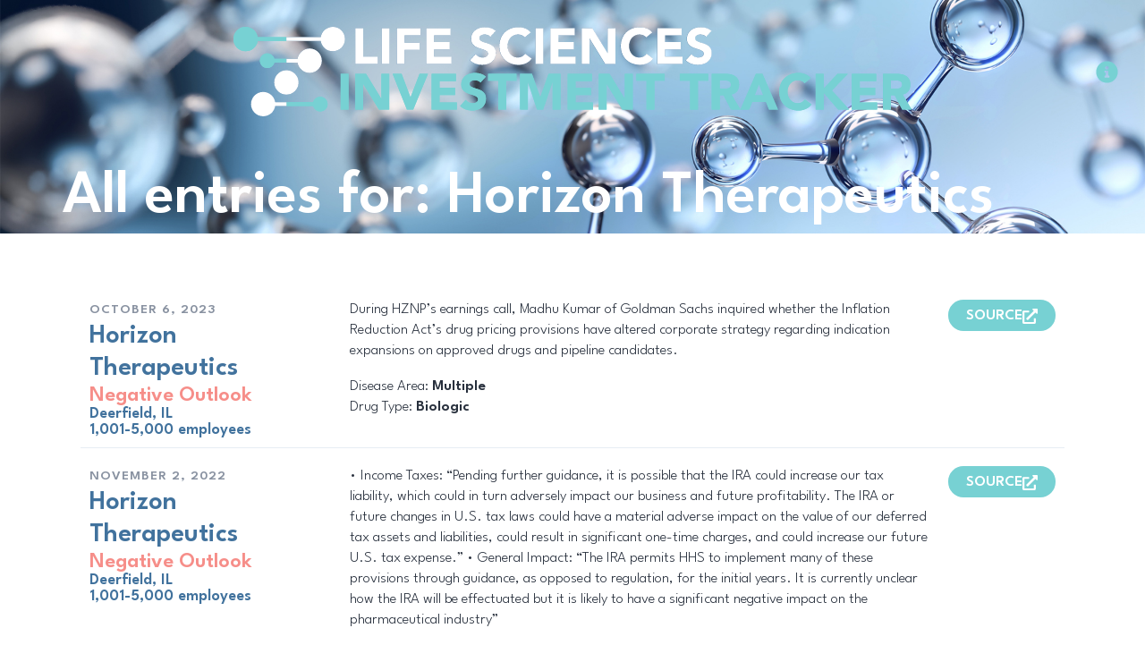

--- FILE ---
content_type: text/css
request_url: https://lifesciencetracker.com/wp-content/uploads/elementor/css/post-412.css?ver=1769748757
body_size: 543
content:
.elementor-412 .elementor-element.elementor-element-6af29e1{--display:flex;--flex-direction:row;--container-widget-width:calc( ( 1 - var( --container-widget-flex-grow ) ) * 100% );--container-widget-height:100%;--container-widget-flex-grow:1;--container-widget-align-self:stretch;--flex-wrap-mobile:wrap;--justify-content:center;--align-items:center;--margin-top:0px;--margin-bottom:-150px;--margin-left:0px;--margin-right:0px;--padding-top:30px;--padding-bottom:20px;--padding-left:20px;--padding-right:20px;--z-index:99;}.elementor-412 .elementor-element.elementor-element-f53bb2d > .elementor-widget-container{background-image:url("https://lifesciencetracker.com/wp-content/uploads/2023/11/LSIT-logo.svg");background-position:center center;background-repeat:no-repeat;background-size:contain;}.elementor-412 .elementor-element.elementor-element-f53bb2d img{width:auto;max-width:100%;height:100px;}body:not(.rtl) .elementor-412 .elementor-element.elementor-element-a553372{right:30px;}body.rtl .elementor-412 .elementor-element.elementor-element-a553372{left:30px;}.elementor-412 .elementor-element.elementor-element-a553372 .elementor-icon-box-wrapper{align-items:center;gap:15px;}.elementor-412 .elementor-element.elementor-element-a553372.elementor-view-stacked .elementor-icon{background-color:var( --e-global-color-astglobalcolor1 );}.elementor-412 .elementor-element.elementor-element-a553372.elementor-view-framed .elementor-icon, .elementor-412 .elementor-element.elementor-element-a553372.elementor-view-default .elementor-icon{fill:var( --e-global-color-astglobalcolor1 );color:var( --e-global-color-astglobalcolor1 );border-color:var( --e-global-color-astglobalcolor1 );}.elementor-412 .elementor-element.elementor-element-a553372.elementor-view-stacked:has(:hover) .elementor-icon,
					 .elementor-412 .elementor-element.elementor-element-a553372.elementor-view-stacked:has(:focus) .elementor-icon{background-color:var( --e-global-color-astglobalcolor1 );}.elementor-412 .elementor-element.elementor-element-a553372.elementor-view-framed:has(:hover) .elementor-icon,
					 .elementor-412 .elementor-element.elementor-element-a553372.elementor-view-default:has(:hover) .elementor-icon,
					 .elementor-412 .elementor-element.elementor-element-a553372.elementor-view-framed:has(:focus) .elementor-icon,
					 .elementor-412 .elementor-element.elementor-element-a553372.elementor-view-default:has(:focus) .elementor-icon{fill:var( --e-global-color-astglobalcolor1 );color:var( --e-global-color-astglobalcolor1 );border-color:var( --e-global-color-astglobalcolor1 );}.elementor-412 .elementor-element.elementor-element-a553372 .elementor-icon{font-size:25px;}.elementor-412 .elementor-element.elementor-element-a553372 .elementor-icon-box-title{color:#77D1D300;}.elementor-theme-builder-content-area{height:400px;}.elementor-location-header:before, .elementor-location-footer:before{content:"";display:table;clear:both;}@media(max-width:1024px){.elementor-412 .elementor-element.elementor-element-f53bb2d img{height:60px;}}@media(max-width:767px){.elementor-412 .elementor-element.elementor-element-f53bb2d img{height:40px;}}/* Start custom CSS */.logo img {
    max-height: 200px;
    transition: max-height 500ms;
}
.e-con-inner {
    transition: padding 300ms;
}
header.elementor-sticky--effects {
    background-color: #fff;
    box-shadow: 0 0 12px rgba(40,48,61,0.15);
}

.elementor-sticky--effects .logo img {
    max-height: 40px;
    width: auto;
    opacity:0;
}

.elementor-sticky--effects .e-con-inner {
    padding: 10px;
}

.methodology-btn:hover span {
    color: var(--ast-global-color-5) !important;
}

.elementor-sticky--effects .methodology-btn:hover span {
    color: var(--ast-global-color-0) !important;
}/* End custom CSS */

--- FILE ---
content_type: text/css
request_url: https://lifesciencetracker.com/wp-content/uploads/elementor/css/post-93.css?ver=1769748758
body_size: 781
content:
.elementor-93 .elementor-element.elementor-element-61a84ab{--display:flex;--flex-direction:row;--container-widget-width:calc( ( 1 - var( --container-widget-flex-grow ) ) * 100% );--container-widget-height:100%;--container-widget-flex-grow:1;--container-widget-align-self:stretch;--flex-wrap-mobile:wrap;--align-items:center;border-style:solid;--border-style:solid;border-width:1px 0px 0px 0px;--border-top-width:1px;--border-right-width:0px;--border-bottom-width:0px;--border-left-width:0px;border-color:#BDC9DD;--border-color:#BDC9DD;--padding-top:2%;--padding-bottom:2%;--padding-left:0%;--padding-right:0%;}.elementor-93 .elementor-element.elementor-element-61a84ab:not(.elementor-motion-effects-element-type-background), .elementor-93 .elementor-element.elementor-element-61a84ab > .elementor-motion-effects-container > .elementor-motion-effects-layer{background-color:var( --e-global-color-astglobalcolor6 );}.elementor-93 .elementor-element.elementor-element-9bcab08{--grid-template-columns:repeat(0, auto);--grid-column-gap:10px;--grid-row-gap:0px;}.elementor-93 .elementor-element.elementor-element-9bcab08 .elementor-widget-container{text-align:left;}.elementor-93 .elementor-element.elementor-element-9bcab08.elementor-element{--flex-grow:1;--flex-shrink:0;}.elementor-93 .elementor-element.elementor-element-9bcab08 .elementor-social-icon{background-color:var( --e-global-color-astglobalcolor6 );--icon-padding:0em;}.elementor-93 .elementor-element.elementor-element-9bcab08 .elementor-social-icon i{color:var( --e-global-color-astglobalcolor8 );}.elementor-93 .elementor-element.elementor-element-9bcab08 .elementor-social-icon svg{fill:var( --e-global-color-astglobalcolor8 );}.elementor-93 .elementor-element.elementor-element-9bcab08 .elementor-social-icon:hover i{color:var( --e-global-color-astglobalcolor0 );}.elementor-93 .elementor-element.elementor-element-9bcab08 .elementor-social-icon:hover svg{fill:var( --e-global-color-astglobalcolor0 );}.elementor-93 .elementor-element.elementor-element-b3619ab.elementor-element{--align-self:center;--flex-grow:1;--flex-shrink:0;}.elementor-93 .elementor-element.elementor-element-b3619ab img{width:300px;}.elementor-93 .elementor-element.elementor-element-8dfd811 .menu-item a.uael-menu-item,.elementor-93 .elementor-element.elementor-element-8dfd811 .menu-item a.uael-sub-menu-item{padding-left:0px;padding-right:0px;}.elementor-93 .elementor-element.elementor-element-8dfd811 .menu-item a.uael-menu-item, .elementor-93 .elementor-element.elementor-element-8dfd811 .menu-item a.uael-sub-menu-item{padding-top:0px;padding-bottom:0px;}body:not(.rtl) .elementor-93 .elementor-element.elementor-element-8dfd811 .uael-nav-menu__layout-horizontal .uael-nav-menu > li.menu-item:not(:last-child){margin-right:15px;}body.rtl .elementor-93 .elementor-element.elementor-element-8dfd811 .uael-nav-menu__layout-horizontal .uael-nav-menu > li.menu-item:not(:last-child){margin-left:15px;}.elementor-93 .elementor-element.elementor-element-8dfd811 nav:not(.uael-nav-menu__layout-horizontal) .uael-nav-menu > li.menu-item:not(:last-child){margin-bottom:0;}.elementor-93 .elementor-element.elementor-element-8dfd811 ul.sub-menu{width:220px;}.elementor-93 .elementor-element.elementor-element-8dfd811 .sub-menu li a.uael-sub-menu-item,
						.elementor-93 .elementor-element.elementor-element-8dfd811 nav.uael-dropdown li a.uael-menu-item,
						.elementor-93 .elementor-element.elementor-element-8dfd811 nav.uael-dropdown li a.uael-sub-menu-item,
						.elementor-93 .elementor-element.elementor-element-8dfd811 nav.uael-dropdown-expandible li a.uael-menu-item,
						.elementor-93 .elementor-element.elementor-element-8dfd811 nav.uael-dropdown-expandible li a.uael-sub-menu-item{padding-left:15px;padding-right:15px;}.elementor-93 .elementor-element.elementor-element-8dfd811 .sub-menu a.uael-sub-menu-item,
						 .elementor-93 .elementor-element.elementor-element-8dfd811 nav.uael-dropdown li a.uael-menu-item,
						 .elementor-93 .elementor-element.elementor-element-8dfd811 nav.uael-dropdown li a.uael-sub-menu-item,
						 .elementor-93 .elementor-element.elementor-element-8dfd811 nav.uael-dropdown-expandible li a.uael-menu-item,
						 .elementor-93 .elementor-element.elementor-element-8dfd811 nav.uael-dropdown-expandible li a.uael-sub-menu-item{padding-top:15px;padding-bottom:15px;}.elementor-93 .elementor-element.elementor-element-8dfd811 .menu-item a.uael-menu-item{font-weight:400;}.elementor-93 .elementor-element.elementor-element-8dfd811 .menu-item a.uael-menu-item:not(.elementor-button), .elementor-93 .elementor-element.elementor-element-8dfd811 .sub-menu a.uael-sub-menu-item{color:var( --e-global-color-astglobalcolor8 );}.elementor-93 .elementor-element.elementor-element-8dfd811 .sub-menu,
								.elementor-93 .elementor-element.elementor-element-8dfd811 nav.uael-dropdown,
								.elementor-93 .elementor-element.elementor-element-8dfd811 .uael-nav-menu nav.uael-dropdown-expandible,
								.elementor-93 .elementor-element.elementor-element-8dfd811 .uael-nav-menu nav.uael-dropdown-expandible .menu-item a.uael-menu-item,
								.elementor-93 .elementor-element.elementor-element-8dfd811 .uael-nav-menu nav.uael-dropdown-expandible .menu-item .sub-menu,
								.elementor-93 .elementor-element.elementor-element-8dfd811 nav.uael-dropdown .menu-item a.uael-menu-item,
								.elementor-93 .elementor-element.elementor-element-8dfd811 nav.uael-dropdown .menu-item a.uael-sub-menu-item{background-color:#fff;}.elementor-93 .elementor-element.elementor-element-8dfd811 .sub-menu li.menu-item:not(:last-child),
						.elementor-93 .elementor-element.elementor-element-8dfd811 nav.uael-dropdown li.menu-item:not(:last-child),
						.elementor-93 .elementor-element.elementor-element-8dfd811 nav.uael-dropdown-expandible li.menu-item:not(:last-child){border-bottom-style:solid;border-bottom-color:#c4c4c4;border-bottom-width:1px;}.elementor-theme-builder-content-area{height:400px;}.elementor-location-header:before, .elementor-location-footer:before{content:"";display:table;clear:both;}@media(max-width:1024px){.elementor-93 .elementor-element.elementor-element-61a84ab{--justify-content:space-between;--flex-wrap:wrap;--padding-top:3%;--padding-bottom:3%;--padding-left:3%;--padding-right:3%;}.elementor-93 .elementor-element.elementor-element-9bcab08.elementor-element{--order:99999 /* order end hack */;--flex-grow:0;--flex-shrink:0;}.elementor-93 .elementor-element.elementor-element-b3619ab.elementor-element{--order:-99999 /* order start hack */;--flex-grow:0;--flex-shrink:0;}.elementor-93 .elementor-element.elementor-element-b3619ab img{width:200px;}body:not(.rtl) .elementor-93 .elementor-element.elementor-element-8dfd811.uael-nav-menu__breakpoint-tablet .uael-nav-menu__layout-horizontal .uael-nav-menu > li.menu-item:not(:last-child){margin-right:0px;}}@media(max-width:767px){.elementor-93 .elementor-element.elementor-element-9bcab08 .elementor-widget-container{text-align:center;}.elementor-93 .elementor-element.elementor-element-9bcab08.elementor-element{--flex-grow:1;--flex-shrink:0;}.elementor-93 .elementor-element.elementor-element-b3619ab.elementor-element{--flex-grow:1;--flex-shrink:0;}body:not(.rtl) .elementor-93 .elementor-element.elementor-element-8dfd811.uael-nav-menu__breakpoint-mobile .uael-nav-menu__layout-horizontal .uael-nav-menu > li.menu-item:not(:last-child){margin-right:0px;}.elementor-93 .elementor-element.elementor-element-8dfd811.elementor-element{--align-self:center;--flex-grow:1;--flex-shrink:0;}}

--- FILE ---
content_type: text/css
request_url: https://lifesciencetracker.com/wp-content/uploads/elementor/css/post-344.css?ver=1769748840
body_size: 557
content:
.elementor-344 .elementor-element.elementor-element-643cefd{--display:flex;--min-height:30vh;--flex-direction:row;--container-widget-width:calc( ( 1 - var( --container-widget-flex-grow ) ) * 100% );--container-widget-height:100%;--container-widget-flex-grow:1;--container-widget-align-self:stretch;--flex-wrap-mobile:wrap;--align-items:center;--overlay-opacity:1;--padding-top:180px;--padding-bottom:0px;--padding-left:0px;--padding-right:0px;}.elementor-344 .elementor-element.elementor-element-643cefd:not(.elementor-motion-effects-element-type-background), .elementor-344 .elementor-element.elementor-element-643cefd > .elementor-motion-effects-container > .elementor-motion-effects-layer{background-color:var( --e-global-color-astglobalcolor8 );background-image:url("https://lifesciencetracker.com/wp-content/uploads/2023/12/Investment-Tracker-hero-01.jpg");background-position:center center;background-size:cover;}.elementor-344 .elementor-element.elementor-element-643cefd::before, .elementor-344 .elementor-element.elementor-element-643cefd > .elementor-background-video-container::before, .elementor-344 .elementor-element.elementor-element-643cefd > .e-con-inner > .elementor-background-video-container::before, .elementor-344 .elementor-element.elementor-element-643cefd > .elementor-background-slideshow::before, .elementor-344 .elementor-element.elementor-element-643cefd > .e-con-inner > .elementor-background-slideshow::before, .elementor-344 .elementor-element.elementor-element-643cefd > .elementor-motion-effects-container > .elementor-motion-effects-layer::before{background-color:transparent;--background-overlay:'';background-image:linear-gradient(180deg, #28303DDD 0%, #8992A1 100%);}.elementor-344 .elementor-element.elementor-element-643cefd.e-con{--flex-grow:0;--flex-shrink:0;}.elementor-344 .elementor-element.elementor-element-850c65d .elementor-heading-title{color:var( --e-global-color-astglobalcolor5 );}.elementor-344 .elementor-element.elementor-element-346a085{--display:flex;--padding-top:5%;--padding-bottom:5%;--padding-left:0%;--padding-right:0%;}.elementor-344 .elementor-element.elementor-element-84263b2{--grid-columns:1;--grid-row-gap:10px;--grid-column-gap:0px;}.elementor-344 .elementor-element.elementor-element-50902b1 .jet-filters-pagination__link{padding:10px 10px 10px 10px;}.elementor-344 .elementor-element.elementor-element-50902b1 .jet-filters-pagination__dots{padding:10px 10px 10px 10px;}.elementor-344 .elementor-element.elementor-element-50902b1 .jet-filters-pagination__item{margin-right:calc(6px/2);margin-left:calc(6px/2);margin-top:calc(6px/2);margin-bottom:calc(6px/2);}.elementor-344 .elementor-element.elementor-element-50902b1 .jet-filters-pagination{margin-right:calc(-6px/2);margin-left:calc(-6px/2);margin-top:calc(-6px/2);margin-bottom:calc(-6px/2);justify-content:center;}.elementor-344 .elementor-element.elementor-element-50902b1 .jet-filters-pagination__load-more .jet-filters-pagination__link{font-size:17px;font-weight:600;text-transform:uppercase;line-height:1em;background-color:var( --e-global-color-astglobalcolor1 );padding:9px 25px 6px 25px;border-radius:50px 50px 50px 50px;}.elementor-344 .elementor-element.elementor-element-50902b1 .jet-filters-pagination__load-more .jet-filters-pagination__link:hover{background-color:var( --e-global-color-astglobalcolor0 );}.elementor-344 .elementor-element.elementor-element-50902b1 .jet-filters-pagination__load-more{order:initial;}@media(max-width:1024px){.elementor-344 .elementor-element.elementor-element-643cefd{--min-height:50vh;--padding-top:120px;--padding-bottom:0px;--padding-left:0px;--padding-right:0px;}.elementor-344 .elementor-element.elementor-element-84263b2{--grid-columns:1;}}@media(max-width:767px){.elementor-344 .elementor-element.elementor-element-643cefd{--padding-top:100px;--padding-bottom:0px;--padding-left:0px;--padding-right:0px;}.elementor-344 .elementor-element.elementor-element-84263b2{--grid-columns:1;}}@media(min-width:1025px){.elementor-344 .elementor-element.elementor-element-643cefd:not(.elementor-motion-effects-element-type-background), .elementor-344 .elementor-element.elementor-element-643cefd > .elementor-motion-effects-container > .elementor-motion-effects-layer{background-attachment:fixed;}}

--- FILE ---
content_type: text/css
request_url: https://lifesciencetracker.com/wp-content/themes/incubateinvestmenttracker/style.css?ver=2023
body_size: -91
content:
/**
Theme Name: Incubate Investment Tracker
Author: Team Kbw
Author URI: https://keybridgeweb.com/about/
Description: Incubate Investment Tracker Child Theme
Version: 2023
License: GNU General Public License v2 or later
License URI: http://www.gnu.org/licenses/gpl-2.0.html
Text Domain: incubate-investment-tracker
Template: astra
*/

--- FILE ---
content_type: image/svg+xml
request_url: https://lifesciencetracker.com/wp-content/uploads/2023/11/LSIT-logo-light.svg
body_size: 1884
content:
<svg xmlns="http://www.w3.org/2000/svg" id="Layer_2" viewBox="0 0 1837.63 242.23"><defs><style>.cls-1{fill:#77d1d3;}.cls-1,.cls-2{stroke-width:0px;}.cls-2{fill:#fff;}</style></defs><g id="Layer_2-2"><path class="cls-2" d="m330.07,3.39h21.37v77.27h39.59v19.73h-60.96V3.39Z"></path><path class="cls-2" d="m401.45,3.39h21.37v97h-21.37V3.39Z"></path><path class="cls-2" d="m442,3.39h65.08v19.73h-43.7v19.73h40.42v19.73h-40.42v37.81h-21.37V3.39Z"></path><path class="cls-2" d="m522.14,3.39h65.9v19.73h-44.53v18.08h42.06v19.73h-42.06v19.73h46.99v19.73h-68.36V3.39Z"></path><path class="cls-2" d="m695.94,27.09c-1.74-2.19-4.09-3.81-7.06-4.86-2.97-1.05-5.78-1.58-8.43-1.58-1.55,0-3.15.18-4.79.55-1.64.37-3.2.94-4.66,1.71-1.46.78-2.65,1.8-3.56,3.08-.91,1.28-1.37,2.83-1.37,4.66,0,2.92,1.1,5.16,3.29,6.71,2.19,1.55,4.95,2.88,8.29,3.97,3.33,1.1,6.92,2.19,10.75,3.29,3.84,1.1,7.42,2.65,10.75,4.66,3.33,2.01,6.1,4.71,8.29,8.08,2.19,3.38,3.29,7.9,3.29,13.56s-1.01,10.09-3.01,14.11c-2.01,4.02-4.73,7.35-8.15,10-3.42,2.65-7.4,4.61-11.92,5.89-4.52,1.28-9.29,1.92-14.32,1.92-6.3,0-12.15-.96-17.54-2.88-5.39-1.92-10.41-5.02-15.07-9.32l15.21-16.71c2.19,2.92,4.95,5.18,8.29,6.78,3.33,1.6,6.78,2.4,10.34,2.4,1.73,0,3.49-.21,5.27-.62,1.78-.41,3.38-1.03,4.79-1.85,1.42-.82,2.56-1.87,3.42-3.15.87-1.28,1.3-2.79,1.3-4.52,0-2.92-1.12-5.23-3.36-6.92-2.24-1.69-5.05-3.13-8.43-4.32-3.38-1.19-7.03-2.37-10.96-3.56-3.93-1.19-7.58-2.79-10.96-4.8-3.38-2.01-6.19-4.66-8.43-7.95-2.24-3.29-3.36-7.62-3.36-13.02s1.03-9.77,3.08-13.7c2.05-3.93,4.79-7.21,8.22-9.86,3.42-2.65,7.37-4.63,11.85-5.96,4.47-1.32,9.09-1.99,13.84-1.99,5.48,0,10.78.78,15.89,2.33,5.11,1.55,9.73,4.16,13.84,7.81l-14.66,16.03Z"></path><path class="cls-2" d="m788.96,28.59c-2.1-2.56-4.68-4.52-7.74-5.89-3.06-1.37-6.6-2.05-10.62-2.05s-7.74.78-11.17,2.33c-3.42,1.55-6.39,3.72-8.91,6.51-2.51,2.79-4.48,6.1-5.89,9.93-1.42,3.84-2.12,7.99-2.12,12.47s.71,8.75,2.12,12.54c1.42,3.79,3.36,7.08,5.82,9.86,2.47,2.79,5.36,4.96,8.7,6.51,3.33,1.55,6.92,2.33,10.75,2.33,4.38,0,8.26-.91,11.65-2.74,3.38-1.83,6.16-4.38,8.36-7.67l17.81,13.29c-4.11,5.75-9.32,10-15.62,12.74-6.3,2.74-12.79,4.11-19.45,4.11-7.58,0-14.57-1.19-20.96-3.56-6.39-2.37-11.92-5.78-16.58-10.21-4.66-4.43-8.29-9.8-10.89-16.1-2.6-6.3-3.9-13.33-3.9-21.1s1.3-14.8,3.9-21.1c2.6-6.3,6.23-11.67,10.89-16.1,4.66-4.43,10.18-7.83,16.58-10.21,6.39-2.37,13.38-3.56,20.96-3.56,2.74,0,5.59.25,8.56.75,2.97.5,5.89,1.3,8.77,2.4s5.64,2.56,8.29,4.38c2.65,1.83,5.02,4.06,7.12,6.71l-16.44,13.43Z"></path><path class="cls-2" d="m818.01,3.39h21.37v97h-21.37V3.39Z"></path><path class="cls-2" d="m858.56,3.39h65.9v19.73h-44.53v18.08h42.06v19.73h-42.06v19.73h46.99v19.73h-68.36V3.39Z"></path><path class="cls-2" d="m942.95,3.39h29.04l41.24,67.4h.27V3.39h21.37v97h-27.95l-42.33-69.05h-.27v69.05h-21.37V3.39Z"></path><path class="cls-2" d="m1117.94,28.59c-2.1-2.56-4.68-4.52-7.74-5.89-3.06-1.37-6.6-2.05-10.62-2.05s-7.74.78-11.17,2.33c-3.42,1.55-6.39,3.72-8.91,6.51-2.51,2.79-4.48,6.1-5.89,9.93-1.42,3.84-2.12,7.99-2.12,12.47s.71,8.75,2.12,12.54c1.42,3.79,3.36,7.08,5.82,9.86,2.47,2.79,5.36,4.96,8.7,6.51,3.33,1.55,6.92,2.33,10.75,2.33,4.38,0,8.26-.91,11.65-2.74,3.38-1.83,6.16-4.38,8.36-7.67l17.81,13.29c-4.11,5.75-9.32,10-15.62,12.74-6.3,2.74-12.79,4.11-19.45,4.11-7.58,0-14.57-1.19-20.96-3.56-6.39-2.37-11.92-5.78-16.58-10.21-4.66-4.43-8.29-9.8-10.89-16.1-2.6-6.3-3.9-13.33-3.9-21.1s1.3-14.8,3.9-21.1c2.6-6.3,6.23-11.67,10.89-16.1,4.66-4.43,10.18-7.83,16.58-10.21,6.39-2.37,13.38-3.56,20.96-3.56,2.74,0,5.59.25,8.56.75,2.97.5,5.89,1.3,8.77,2.4s5.64,2.56,8.29,4.38c2.65,1.83,5.02,4.06,7.12,6.71l-16.44,13.43Z"></path><path class="cls-2" d="m1148.08,3.39h65.9v19.73h-44.53v18.08h42.06v19.73h-42.06v19.73h46.99v19.73h-68.36V3.39Z"></path><path class="cls-2" d="m1280.42,27.09c-1.74-2.19-4.09-3.81-7.06-4.86-2.97-1.05-5.78-1.58-8.43-1.58-1.55,0-3.15.18-4.79.55-1.64.37-3.2.94-4.66,1.71-1.46.78-2.65,1.8-3.56,3.08-.91,1.28-1.37,2.83-1.37,4.66,0,2.92,1.1,5.16,3.29,6.71,2.19,1.55,4.95,2.88,8.29,3.97,3.33,1.1,6.92,2.19,10.75,3.29,3.84,1.1,7.42,2.65,10.75,4.66,3.33,2.01,6.1,4.71,8.29,8.08,2.19,3.38,3.29,7.9,3.29,13.56s-1.01,10.09-3.01,14.11c-2.01,4.02-4.73,7.35-8.15,10-3.42,2.65-7.4,4.61-11.92,5.89-4.52,1.28-9.29,1.92-14.32,1.92-6.3,0-12.15-.96-17.54-2.88-5.39-1.92-10.41-5.02-15.07-9.32l15.21-16.71c2.19,2.92,4.95,5.18,8.29,6.78,3.33,1.6,6.78,2.4,10.34,2.4,1.73,0,3.49-.21,5.27-.62,1.78-.41,3.38-1.03,4.79-1.85,1.42-.82,2.56-1.87,3.42-3.15.87-1.28,1.3-2.79,1.3-4.52,0-2.92-1.12-5.23-3.36-6.92-2.24-1.69-5.05-3.13-8.43-4.32-3.38-1.19-7.03-2.37-10.96-3.56-3.93-1.19-7.58-2.79-10.96-4.8-3.38-2.01-6.19-4.66-8.43-7.95-2.24-3.29-3.36-7.62-3.36-13.02s1.03-9.77,3.08-13.7c2.05-3.93,4.79-7.21,8.22-9.86,3.42-2.65,7.37-4.63,11.85-5.96,4.47-1.32,9.09-1.99,13.84-1.99,5.48,0,10.78.78,15.89,2.33,5.11,1.55,9.73,4.16,13.84,7.81l-14.66,16.03Z"></path><path class="cls-1" d="m290.47,127.19h21.37v97h-21.37v-97Z"></path><path class="cls-1" d="m330.2,127.19h29.04l41.24,67.4h.27v-67.4h21.37v97h-27.95l-42.33-69.05h-.27v69.05h-21.37v-97Z"></path><path class="cls-1" d="m431.17,127.19h24.39l23.97,63.57h.27l24.39-63.57h22.88l-40,97h-17.12l-38.77-97Z"></path><path class="cls-1" d="m536.93,127.19h65.9v19.73h-44.52v18.08h42.06v19.73h-42.06v19.73h46.99v19.73h-68.36v-97Z"></path><path class="cls-1" d="m669.27,150.89c-1.74-2.19-4.09-3.81-7.06-4.86-2.97-1.05-5.78-1.58-8.43-1.58-1.55,0-3.15.18-4.79.55-1.64.37-3.2.94-4.66,1.71-1.46.78-2.65,1.8-3.56,3.08-.91,1.28-1.37,2.83-1.37,4.66,0,2.92,1.1,5.16,3.29,6.71,2.19,1.55,4.95,2.88,8.29,3.97,3.33,1.1,6.92,2.19,10.75,3.29,3.84,1.1,7.42,2.65,10.75,4.66,3.33,2.01,6.1,4.71,8.29,8.08,2.19,3.38,3.29,7.9,3.29,13.56s-1.01,10.09-3.01,14.11c-2.01,4.02-4.73,7.35-8.15,10-3.42,2.65-7.4,4.61-11.92,5.89-4.52,1.28-9.29,1.92-14.32,1.92-6.3,0-12.15-.96-17.54-2.88-5.39-1.92-10.41-5.02-15.07-9.32l15.21-16.71c2.19,2.92,4.95,5.18,8.29,6.78,3.33,1.6,6.78,2.4,10.34,2.4,1.73,0,3.49-.21,5.27-.62,1.78-.41,3.38-1.03,4.8-1.85,1.41-.82,2.56-1.87,3.42-3.15.87-1.28,1.3-2.79,1.3-4.52,0-2.92-1.12-5.23-3.36-6.92-2.24-1.69-5.05-3.13-8.43-4.32-3.38-1.19-7.03-2.37-10.96-3.56-3.93-1.19-7.58-2.78-10.96-4.79-3.38-2.01-6.19-4.66-8.43-7.95-2.24-3.29-3.36-7.62-3.36-13.02s1.03-9.77,3.08-13.7c2.06-3.93,4.79-7.21,8.22-9.86,3.42-2.65,7.37-4.63,11.85-5.96,4.47-1.32,9.09-1.99,13.84-1.99,5.48,0,10.78.78,15.89,2.33,5.11,1.55,9.73,4.16,13.84,7.81l-14.66,16.03Z"></path><path class="cls-1" d="m717.63,146.09h-27.67v-18.91h76.72v18.91h-27.67v78.09h-21.37v-78.09Z"></path><path class="cls-1" d="m776.4,127.19h32.33l22.33,63.29h.27l22.47-63.29h32.19v97h-21.37v-74.39h-.27l-25.48,74.39h-16.3l-24.52-74.39h-.27v74.39h-21.37v-97Z"></path><path class="cls-1" d="m905.45,127.19h65.9v19.73h-44.53v18.08h42.06v19.73h-42.06v19.73h46.99v19.73h-68.36v-97Z"></path><path class="cls-1" d="m989.84,127.19h29.04l41.24,67.4h.27v-67.4h21.37v97h-27.95l-42.33-69.05h-.27v69.05h-21.37v-97Z"></path><path class="cls-1" d="m1119.17,146.09h-27.67v-18.91h76.72v18.91h-27.67v78.09h-21.37v-78.09Z"></path><path class="cls-1" d="m1237.17,146.09h-27.67v-18.91h76.72v18.91h-27.67v78.09h-21.37v-78.09Z"></path><path class="cls-1" d="m1295.94,127.19h37.54c4.93,0,9.61.48,14.04,1.44,4.43.96,8.31,2.56,11.65,4.79,3.33,2.24,5.98,5.25,7.95,9.04,1.96,3.79,2.95,8.52,2.95,14.18,0,6.85-1.78,12.67-5.34,17.47-3.56,4.79-8.77,7.83-15.62,9.11l24.66,40.96h-25.62l-20.28-38.77h-10.55v38.77h-21.37v-97Zm21.37,40.14h12.6c1.92,0,3.95-.07,6.1-.21,2.14-.14,4.09-.55,5.82-1.23,1.73-.68,3.17-1.76,4.32-3.22,1.14-1.46,1.71-3.52,1.71-6.17,0-2.47-.5-4.43-1.51-5.89-1.01-1.46-2.28-2.58-3.84-3.36-1.55-.77-3.33-1.3-5.34-1.58-2.01-.27-3.97-.41-5.89-.41h-13.97v22.06Z"></path><path class="cls-1" d="m1415.54,127.19h17.67l42.2,97h-24.11l-8.36-20.55h-37.67l-8.08,20.55h-23.56l41.92-97Zm8.22,28.22l-11.78,30.14h23.7l-11.92-30.14Z"></path><path class="cls-1" d="m1547.47,152.39c-2.1-2.56-4.68-4.52-7.74-5.89-3.06-1.37-6.6-2.06-10.62-2.06s-7.74.78-11.17,2.33c-3.42,1.55-6.39,3.72-8.91,6.51-2.51,2.79-4.48,6.1-5.89,9.93-1.42,3.84-2.12,7.99-2.12,12.47s.71,8.75,2.12,12.54c1.42,3.79,3.36,7.08,5.82,9.86,2.47,2.79,5.36,4.96,8.7,6.51,3.33,1.55,6.92,2.33,10.75,2.33,4.38,0,8.26-.91,11.65-2.74,3.38-1.83,6.16-4.38,8.36-7.67l17.81,13.29c-4.11,5.75-9.32,10-15.62,12.74-6.3,2.74-12.79,4.11-19.45,4.11-7.58,0-14.57-1.19-20.96-3.56-6.39-2.37-11.92-5.78-16.58-10.21-4.66-4.43-8.29-9.79-10.89-16.1-2.6-6.3-3.9-13.33-3.9-21.1s1.3-14.8,3.9-21.1c2.6-6.3,6.23-11.67,10.89-16.1,4.66-4.43,10.18-7.83,16.58-10.21,6.39-2.37,13.38-3.56,20.96-3.56,2.74,0,5.59.25,8.56.75,2.97.5,5.89,1.3,8.77,2.4,2.88,1.1,5.64,2.56,8.29,4.38,2.65,1.83,5.02,4.07,7.12,6.71l-16.44,13.43Z"></path><path class="cls-1" d="m1577.61,127.19h21.37v40.28l37.68-40.28h27.95l-43.15,45.07,46.85,51.92h-29.87l-39.46-46.03v46.03h-21.37v-97Z"></path><path class="cls-1" d="m1675.42,127.19h65.9v19.73h-44.53v18.08h42.06v19.73h-42.06v19.73h46.99v19.73h-68.36v-97Z"></path><path class="cls-1" d="m1759.82,127.19h37.54c4.93,0,9.61.48,14.04,1.44,4.43.96,8.31,2.56,11.65,4.79,3.33,2.24,5.98,5.25,7.95,9.04,1.96,3.79,2.95,8.52,2.95,14.18,0,6.85-1.78,12.67-5.34,17.47-3.56,4.79-8.77,7.83-15.62,9.11l24.66,40.96h-25.62l-20.28-38.77h-10.55v38.77h-21.37v-97Zm21.37,40.14h12.6c1.92,0,3.95-.07,6.1-.21,2.14-.14,4.09-.55,5.82-1.23,1.73-.68,3.17-1.76,4.32-3.22,1.14-1.46,1.71-3.52,1.71-6.17,0-2.47-.5-4.43-1.51-5.89-1.01-1.46-2.28-2.58-3.84-3.36-1.55-.77-3.33-1.3-5.34-1.58-2.01-.27-3.97-.41-5.89-.41h-13.97v22.06Z"></path><circle class="cls-2" cx="143.37" cy="150.48" r="33.02"></circle><path class="cls-1" d="m143.37,28.02h-77.7C63.26,12.16,49.56,0,33.02,0,14.79,0,0,14.79,0,33.02s14.79,33.02,33.02,33.02c16.54,0,30.24-12.16,32.65-28.02h77.7v-10Z"></path><path class="cls-2" d="m269.13,0c-16.54,0-30.24,12.16-32.65,28.02h-93.11v10h93.11c2.41,15.87,16.11,28.02,32.65,28.02,18.24,0,33.02-14.79,33.02-33.02S287.37,0,269.13,0Z"></path><path class="cls-1" d="m143.37,86.75h-32.6c-2.22-8.56-9.98-14.9-19.24-14.9-10.99,0-19.9,8.91-19.9,19.9s8.91,19.9,19.9,19.9c9.26,0,17.02-6.33,19.24-14.9h32.6v-10Z"></path><path class="cls-2" d="m206.25,58.73c-16.54,0-30.24,12.16-32.65,28.02h-30.23v10h30.23c2.41,15.87,16.11,28.02,32.65,28.02,18.24,0,33.02-14.79,33.02-33.02s-14.79-33.02-33.02-33.02Z"></path><path class="cls-1" d="m235.12,189.31c-9.26,0-17.02,6.33-19.24,14.9h-72.51v10h72.51c2.22,8.56,9.98,14.9,19.24,14.9,10.99,0,19.9-8.91,19.9-19.9s-8.91-19.9-19.9-19.9Z"></path><path class="cls-2" d="m143.37,204.2h-30.23c-2.41-15.87-16.11-28.02-32.65-28.02-18.24,0-33.02,14.79-33.02,33.02s14.79,33.02,33.02,33.02c16.54,0,30.24-12.16,32.65-28.02h30.23v-10Z"></path></g></svg>

--- FILE ---
content_type: image/svg+xml
request_url: https://lifesciencetracker.com/wp-content/uploads/2023/11/LSIT-logo.svg
body_size: 1817
content:
<?xml version="1.0" encoding="UTF-8"?><svg id="Layer_2" xmlns="http://www.w3.org/2000/svg" viewBox="0 0 1837.63 242.23"><g id="Layer_2-2"><path d="m330.07,3.39h21.37v77.27h39.59v19.73h-60.96V3.39Z" style="fill:#41729d; stroke-width:0px;"/><path d="m401.45,3.39h21.37v97h-21.37V3.39Z" style="fill:#41729d; stroke-width:0px;"/><path d="m442,3.39h65.08v19.73h-43.7v19.73h40.42v19.73h-40.42v37.81h-21.37V3.39Z" style="fill:#41729d; stroke-width:0px;"/><path d="m522.14,3.39h65.9v19.73h-44.53v18.08h42.06v19.73h-42.06v19.73h46.99v19.73h-68.36V3.39Z" style="fill:#41729d; stroke-width:0px;"/><path d="m695.94,27.09c-1.74-2.19-4.09-3.81-7.06-4.86-2.97-1.05-5.78-1.58-8.43-1.58-1.55,0-3.15.18-4.79.55-1.64.37-3.2.94-4.66,1.71-1.46.78-2.65,1.8-3.56,3.08-.91,1.28-1.37,2.83-1.37,4.66,0,2.92,1.1,5.16,3.29,6.71,2.19,1.55,4.95,2.88,8.29,3.97,3.33,1.1,6.92,2.19,10.75,3.29,3.84,1.1,7.42,2.65,10.75,4.66,3.33,2.01,6.1,4.71,8.29,8.08,2.19,3.38,3.29,7.9,3.29,13.56s-1.01,10.09-3.01,14.11c-2.01,4.02-4.73,7.35-8.15,10-3.42,2.65-7.4,4.61-11.92,5.89-4.52,1.28-9.29,1.92-14.32,1.92-6.3,0-12.15-.96-17.54-2.88-5.39-1.92-10.41-5.02-15.07-9.32l15.21-16.71c2.19,2.92,4.95,5.18,8.29,6.78,3.33,1.6,6.78,2.4,10.34,2.4,1.73,0,3.49-.21,5.27-.62,1.78-.41,3.38-1.03,4.79-1.85,1.42-.82,2.56-1.87,3.42-3.15.87-1.28,1.3-2.79,1.3-4.52,0-2.92-1.12-5.23-3.36-6.92-2.24-1.69-5.05-3.13-8.43-4.32-3.38-1.19-7.03-2.37-10.96-3.56-3.93-1.19-7.58-2.79-10.96-4.8-3.38-2.01-6.19-4.66-8.43-7.95-2.24-3.29-3.36-7.62-3.36-13.02s1.03-9.77,3.08-13.7c2.05-3.93,4.79-7.21,8.22-9.86,3.42-2.65,7.37-4.63,11.85-5.96,4.47-1.32,9.09-1.99,13.84-1.99,5.48,0,10.78.78,15.89,2.33,5.11,1.55,9.73,4.16,13.84,7.81l-14.66,16.03Z" style="fill:#41729d; stroke-width:0px;"/><path d="m788.96,28.59c-2.1-2.56-4.68-4.52-7.74-5.89-3.06-1.37-6.6-2.05-10.62-2.05s-7.74.78-11.17,2.33c-3.42,1.55-6.39,3.72-8.91,6.51-2.51,2.79-4.48,6.1-5.89,9.93-1.42,3.84-2.12,7.99-2.12,12.47s.71,8.75,2.12,12.54c1.42,3.79,3.36,7.08,5.82,9.86,2.47,2.79,5.36,4.96,8.7,6.51,3.33,1.55,6.92,2.33,10.75,2.33,4.38,0,8.26-.91,11.65-2.74,3.38-1.83,6.16-4.38,8.36-7.67l17.81,13.29c-4.11,5.75-9.32,10-15.62,12.74-6.3,2.74-12.79,4.11-19.45,4.11-7.58,0-14.57-1.19-20.96-3.56-6.39-2.37-11.92-5.78-16.58-10.21-4.66-4.43-8.29-9.8-10.89-16.1-2.6-6.3-3.9-13.33-3.9-21.1s1.3-14.8,3.9-21.1c2.6-6.3,6.23-11.67,10.89-16.1,4.66-4.43,10.18-7.83,16.58-10.21,6.39-2.37,13.38-3.56,20.96-3.56,2.74,0,5.59.25,8.56.75,2.97.5,5.89,1.3,8.77,2.4s5.64,2.56,8.29,4.38c2.65,1.83,5.02,4.06,7.12,6.71l-16.44,13.43Z" style="fill:#41729d; stroke-width:0px;"/><path d="m818.01,3.39h21.37v97h-21.37V3.39Z" style="fill:#41729d; stroke-width:0px;"/><path d="m858.56,3.39h65.9v19.73h-44.53v18.08h42.06v19.73h-42.06v19.73h46.99v19.73h-68.36V3.39Z" style="fill:#41729d; stroke-width:0px;"/><path d="m942.95,3.39h29.04l41.24,67.4h.27V3.39h21.37v97h-27.95l-42.33-69.05h-.27v69.05h-21.37V3.39Z" style="fill:#41729d; stroke-width:0px;"/><path d="m1117.94,28.59c-2.1-2.56-4.68-4.52-7.74-5.89-3.06-1.37-6.6-2.05-10.62-2.05s-7.74.78-11.17,2.33c-3.42,1.55-6.39,3.72-8.91,6.51-2.51,2.79-4.48,6.1-5.89,9.93-1.42,3.84-2.12,7.99-2.12,12.47s.71,8.75,2.12,12.54c1.42,3.79,3.36,7.08,5.82,9.86,2.47,2.79,5.36,4.96,8.7,6.51,3.33,1.55,6.92,2.33,10.75,2.33,4.38,0,8.26-.91,11.65-2.74,3.38-1.83,6.16-4.38,8.36-7.67l17.81,13.29c-4.11,5.75-9.32,10-15.62,12.74-6.3,2.74-12.79,4.11-19.45,4.11-7.58,0-14.57-1.19-20.96-3.56-6.39-2.37-11.92-5.78-16.58-10.21-4.66-4.43-8.29-9.8-10.89-16.1-2.6-6.3-3.9-13.33-3.9-21.1s1.3-14.8,3.9-21.1c2.6-6.3,6.23-11.67,10.89-16.1,4.66-4.43,10.18-7.83,16.58-10.21,6.39-2.37,13.38-3.56,20.96-3.56,2.74,0,5.59.25,8.56.75,2.97.5,5.89,1.3,8.77,2.4s5.64,2.56,8.29,4.38c2.65,1.83,5.02,4.06,7.12,6.71l-16.44,13.43Z" style="fill:#41729d; stroke-width:0px;"/><path d="m1148.08,3.39h65.9v19.73h-44.53v18.08h42.06v19.73h-42.06v19.73h46.99v19.73h-68.36V3.39Z" style="fill:#41729d; stroke-width:0px;"/><path d="m1280.42,27.09c-1.74-2.19-4.09-3.81-7.06-4.86-2.97-1.05-5.78-1.58-8.43-1.58-1.55,0-3.15.18-4.79.55-1.64.37-3.2.94-4.66,1.71-1.46.78-2.65,1.8-3.56,3.08-.91,1.28-1.37,2.83-1.37,4.66,0,2.92,1.1,5.16,3.29,6.71,2.19,1.55,4.95,2.88,8.29,3.97,3.33,1.1,6.92,2.19,10.75,3.29,3.84,1.1,7.42,2.65,10.75,4.66,3.33,2.01,6.1,4.71,8.29,8.08,2.19,3.38,3.29,7.9,3.29,13.56s-1.01,10.09-3.01,14.11c-2.01,4.02-4.73,7.35-8.15,10-3.42,2.65-7.4,4.61-11.92,5.89-4.52,1.28-9.29,1.92-14.32,1.92-6.3,0-12.15-.96-17.54-2.88-5.39-1.92-10.41-5.02-15.07-9.32l15.21-16.71c2.19,2.92,4.95,5.18,8.29,6.78,3.33,1.6,6.78,2.4,10.34,2.4,1.73,0,3.49-.21,5.27-.62,1.78-.41,3.38-1.03,4.79-1.85,1.42-.82,2.56-1.87,3.42-3.15.87-1.28,1.3-2.79,1.3-4.52,0-2.92-1.12-5.23-3.36-6.92-2.24-1.69-5.05-3.13-8.43-4.32-3.38-1.19-7.03-2.37-10.96-3.56-3.93-1.19-7.58-2.79-10.96-4.8-3.38-2.01-6.19-4.66-8.43-7.95-2.24-3.29-3.36-7.62-3.36-13.02s1.03-9.77,3.08-13.7c2.05-3.93,4.79-7.21,8.22-9.86,3.42-2.65,7.37-4.63,11.85-5.96,4.47-1.32,9.09-1.99,13.84-1.99,5.48,0,10.78.78,15.89,2.33,5.11,1.55,9.73,4.16,13.84,7.81l-14.66,16.03Z" style="fill:#41729d; stroke-width:0px;"/><path d="m290.47,127.19h21.37v97h-21.37v-97Z" style="fill:#77d1d3; stroke-width:0px;"/><path d="m330.2,127.19h29.04l41.24,67.4h.27v-67.4h21.37v97h-27.95l-42.33-69.05h-.27v69.05h-21.37v-97Z" style="fill:#77d1d3; stroke-width:0px;"/><path d="m431.17,127.19h24.39l23.97,63.57h.27l24.39-63.57h22.88l-40,97h-17.12l-38.77-97Z" style="fill:#77d1d3; stroke-width:0px;"/><path d="m536.93,127.19h65.9v19.73h-44.52v18.08h42.06v19.73h-42.06v19.73h46.99v19.73h-68.36v-97Z" style="fill:#77d1d3; stroke-width:0px;"/><path d="m669.27,150.89c-1.74-2.19-4.09-3.81-7.06-4.86-2.97-1.05-5.78-1.58-8.43-1.58-1.55,0-3.15.18-4.79.55-1.64.37-3.2.94-4.66,1.71-1.46.78-2.65,1.8-3.56,3.08-.91,1.28-1.37,2.83-1.37,4.66,0,2.92,1.1,5.16,3.29,6.71,2.19,1.55,4.95,2.88,8.29,3.97,3.33,1.1,6.92,2.19,10.75,3.29,3.84,1.1,7.42,2.65,10.75,4.66,3.33,2.01,6.1,4.71,8.29,8.08,2.19,3.38,3.29,7.9,3.29,13.56s-1.01,10.09-3.01,14.11c-2.01,4.02-4.73,7.35-8.15,10-3.42,2.65-7.4,4.61-11.92,5.89-4.52,1.28-9.29,1.92-14.32,1.92-6.3,0-12.15-.96-17.54-2.88-5.39-1.92-10.41-5.02-15.07-9.32l15.21-16.71c2.19,2.92,4.95,5.18,8.29,6.78,3.33,1.6,6.78,2.4,10.34,2.4,1.73,0,3.49-.21,5.27-.62,1.78-.41,3.38-1.03,4.8-1.85,1.41-.82,2.56-1.87,3.42-3.15.87-1.28,1.3-2.79,1.3-4.52,0-2.92-1.12-5.23-3.36-6.92-2.24-1.69-5.05-3.13-8.43-4.32-3.38-1.19-7.03-2.37-10.96-3.56-3.93-1.19-7.58-2.78-10.96-4.79-3.38-2.01-6.19-4.66-8.43-7.95-2.24-3.29-3.36-7.62-3.36-13.02s1.03-9.77,3.08-13.7c2.06-3.93,4.79-7.21,8.22-9.86,3.42-2.65,7.37-4.63,11.85-5.96,4.47-1.32,9.09-1.99,13.84-1.99,5.48,0,10.78.78,15.89,2.33,5.11,1.55,9.73,4.16,13.84,7.81l-14.66,16.03Z" style="fill:#77d1d3; stroke-width:0px;"/><path d="m717.63,146.09h-27.67v-18.91h76.72v18.91h-27.67v78.09h-21.37v-78.09Z" style="fill:#77d1d3; stroke-width:0px;"/><path d="m776.4,127.19h32.33l22.33,63.29h.27l22.47-63.29h32.19v97h-21.37v-74.39h-.27l-25.48,74.39h-16.3l-24.52-74.39h-.27v74.39h-21.37v-97Z" style="fill:#77d1d3; stroke-width:0px;"/><path d="m905.45,127.19h65.9v19.73h-44.53v18.08h42.06v19.73h-42.06v19.73h46.99v19.73h-68.36v-97Z" style="fill:#77d1d3; stroke-width:0px;"/><path d="m989.84,127.19h29.04l41.24,67.4h.27v-67.4h21.37v97h-27.95l-42.33-69.05h-.27v69.05h-21.37v-97Z" style="fill:#77d1d3; stroke-width:0px;"/><path d="m1119.17,146.09h-27.67v-18.91h76.72v18.91h-27.67v78.09h-21.37v-78.09Z" style="fill:#77d1d3; stroke-width:0px;"/><path d="m1237.17,146.09h-27.67v-18.91h76.72v18.91h-27.67v78.09h-21.37v-78.09Z" style="fill:#77d1d3; stroke-width:0px;"/><path d="m1295.94,127.19h37.54c4.93,0,9.61.48,14.04,1.44,4.43.96,8.31,2.56,11.65,4.79,3.33,2.24,5.98,5.25,7.95,9.04,1.96,3.79,2.95,8.52,2.95,14.18,0,6.85-1.78,12.67-5.34,17.47-3.56,4.79-8.77,7.83-15.62,9.11l24.66,40.96h-25.62l-20.28-38.77h-10.55v38.77h-21.37v-97Zm21.37,40.14h12.6c1.92,0,3.95-.07,6.1-.21,2.14-.14,4.09-.55,5.82-1.23,1.73-.68,3.17-1.76,4.32-3.22,1.14-1.46,1.71-3.52,1.71-6.17,0-2.47-.5-4.43-1.51-5.89-1.01-1.46-2.28-2.58-3.84-3.36-1.55-.77-3.33-1.3-5.34-1.58-2.01-.27-3.97-.41-5.89-.41h-13.97v22.06Z" style="fill:#77d1d3; stroke-width:0px;"/><path d="m1415.54,127.19h17.67l42.2,97h-24.11l-8.36-20.55h-37.67l-8.08,20.55h-23.56l41.92-97Zm8.22,28.22l-11.78,30.14h23.7l-11.92-30.14Z" style="fill:#77d1d3; stroke-width:0px;"/><path d="m1547.47,152.39c-2.1-2.56-4.68-4.52-7.74-5.89-3.06-1.37-6.6-2.06-10.62-2.06s-7.74.78-11.17,2.33c-3.42,1.55-6.39,3.72-8.91,6.51-2.51,2.79-4.48,6.1-5.89,9.93-1.42,3.84-2.12,7.99-2.12,12.47s.71,8.75,2.12,12.54c1.42,3.79,3.36,7.08,5.82,9.86,2.47,2.79,5.36,4.96,8.7,6.51,3.33,1.55,6.92,2.33,10.75,2.33,4.38,0,8.26-.91,11.65-2.74,3.38-1.83,6.16-4.38,8.36-7.67l17.81,13.29c-4.11,5.75-9.32,10-15.62,12.74-6.3,2.74-12.79,4.11-19.45,4.11-7.58,0-14.57-1.19-20.96-3.56-6.39-2.37-11.92-5.78-16.58-10.21-4.66-4.43-8.29-9.79-10.89-16.1-2.6-6.3-3.9-13.33-3.9-21.1s1.3-14.8,3.9-21.1c2.6-6.3,6.23-11.67,10.89-16.1,4.66-4.43,10.18-7.83,16.58-10.21,6.39-2.37,13.38-3.56,20.96-3.56,2.74,0,5.59.25,8.56.75,2.97.5,5.89,1.3,8.77,2.4,2.88,1.1,5.64,2.56,8.29,4.38,2.65,1.83,5.02,4.07,7.12,6.71l-16.44,13.43Z" style="fill:#77d1d3; stroke-width:0px;"/><path d="m1577.61,127.19h21.37v40.28l37.68-40.28h27.95l-43.15,45.07,46.85,51.92h-29.87l-39.46-46.03v46.03h-21.37v-97Z" style="fill:#77d1d3; stroke-width:0px;"/><path d="m1675.42,127.19h65.9v19.73h-44.53v18.08h42.06v19.73h-42.06v19.73h46.99v19.73h-68.36v-97Z" style="fill:#77d1d3; stroke-width:0px;"/><path d="m1759.82,127.19h37.54c4.93,0,9.61.48,14.04,1.44,4.43.96,8.31,2.56,11.65,4.79,3.33,2.24,5.98,5.25,7.95,9.04,1.96,3.79,2.95,8.52,2.95,14.18,0,6.85-1.78,12.67-5.34,17.47-3.56,4.79-8.77,7.83-15.62,9.11l24.66,40.96h-25.62l-20.28-38.77h-10.55v38.77h-21.37v-97Zm21.37,40.14h12.6c1.92,0,3.95-.07,6.1-.21,2.14-.14,4.09-.55,5.82-1.23,1.73-.68,3.17-1.76,4.32-3.22,1.14-1.46,1.71-3.52,1.71-6.17,0-2.47-.5-4.43-1.51-5.89-1.01-1.46-2.28-2.58-3.84-3.36-1.55-.77-3.33-1.3-5.34-1.58-2.01-.27-3.97-.41-5.89-.41h-13.97v22.06Z" style="fill:#77d1d3; stroke-width:0px;"/><circle cx="143.37" cy="150.48" r="33.02" style="fill:#41729d; stroke-width:0px;"/><path d="m143.37,28.02h-77.7C63.26,12.16,49.56,0,33.02,0,14.79,0,0,14.79,0,33.02s14.79,33.02,33.02,33.02c16.54,0,30.24-12.16,32.65-28.02h77.7v-10Z" style="fill:#77d1d3; stroke-width:0px;"/><path d="m269.13,0c-16.54,0-30.24,12.16-32.65,28.02h-93.11v10h93.11c2.41,15.87,16.11,28.02,32.65,28.02,18.24,0,33.02-14.79,33.02-33.02S287.37,0,269.13,0Z" style="fill:#41729d; stroke-width:0px;"/><path d="m143.37,86.75h-32.6c-2.22-8.56-9.98-14.9-19.24-14.9-10.99,0-19.9,8.91-19.9,19.9s8.91,19.9,19.9,19.9c9.26,0,17.02-6.33,19.24-14.9h32.6v-10Z" style="fill:#77d1d3; stroke-width:0px;"/><path d="m206.25,58.73c-16.54,0-30.24,12.16-32.65,28.02h-30.23v10h30.23c2.41,15.87,16.11,28.02,32.65,28.02,18.24,0,33.02-14.79,33.02-33.02s-14.79-33.02-33.02-33.02Z" style="fill:#41729d; stroke-width:0px;"/><path d="m235.12,189.31c-9.26,0-17.02,6.33-19.24,14.9h-72.51v10h72.51c2.22,8.56,9.98,14.9,19.24,14.9,10.99,0,19.9-8.91,19.9-19.9s-8.91-19.9-19.9-19.9Z" style="fill:#77d1d3; stroke-width:0px;"/><path d="m143.37,204.2h-30.23c-2.41-15.87-16.11-28.02-32.65-28.02-18.24,0-33.02,14.79-33.02,33.02s14.79,33.02,33.02,33.02c16.54,0,30.24-12.16,32.65-28.02h30.23v-10Z" style="fill:#41729d; stroke-width:0px;"/></g></svg>